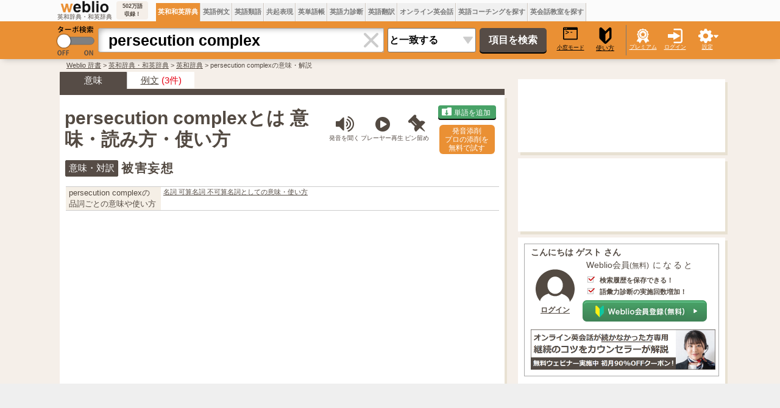

--- FILE ---
content_type: text/html; charset=utf-8
request_url: https://www.google.com/recaptcha/api2/aframe
body_size: 268
content:
<!DOCTYPE HTML><html><head><meta http-equiv="content-type" content="text/html; charset=UTF-8"></head><body><script nonce="wYTvB9fixz0lLXSVaSJwvA">/** Anti-fraud and anti-abuse applications only. See google.com/recaptcha */ try{var clients={'sodar':'https://pagead2.googlesyndication.com/pagead/sodar?'};window.addEventListener("message",function(a){try{if(a.source===window.parent){var b=JSON.parse(a.data);var c=clients[b['id']];if(c){var d=document.createElement('img');d.src=c+b['params']+'&rc='+(localStorage.getItem("rc::a")?sessionStorage.getItem("rc::b"):"");window.document.body.appendChild(d);sessionStorage.setItem("rc::e",parseInt(sessionStorage.getItem("rc::e")||0)+1);localStorage.setItem("rc::h",'1763900679164');}}}catch(b){}});window.parent.postMessage("_grecaptcha_ready", "*");}catch(b){}</script></body></html>

--- FILE ---
content_type: application/javascript; charset=utf-8
request_url: https://fundingchoicesmessages.google.com/f/AGSKWxWFcJayXDe7aVza1mhWaWQHXM3iYA1SyQ4Tq2Ocscc9sKBnTbIcFdN0hdN3hx_DOhSIAfsi32WTySF4iVuBV6lGLGlR-7RdEkrsiSZii1wTdibQEOzVwD-ki9Y9lfJDgdY3ifL60_3TaIjWzaw80OIDrGUjrrMQVCg0N_LXpguR8vvjYB5EQKrQhnUW/_-ad-cube._438x60./adserver?/doubleclickads?/ad2gate.
body_size: -1292
content:
window['d25f76eb-a5be-4b94-b49d-a8620a043b81'] = true;